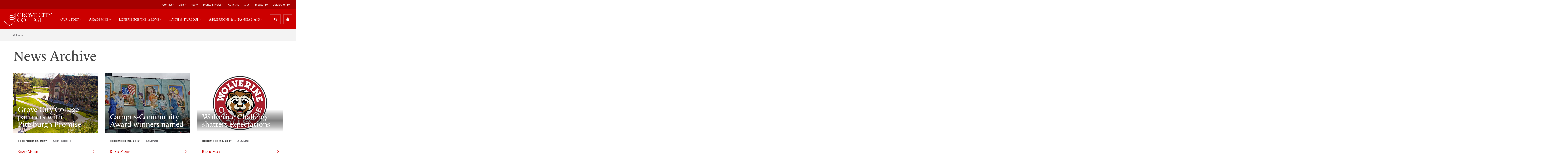

--- FILE ---
content_type: application/javascript
request_url: https://api.lightboxcdn.com/z9gd/45947/www.gcc.edu/jsonp/z?cb=1769000923492&dre=l&callback=jQuery364026162815495996883_1769000923437&_=1769000923438
body_size: 1019
content:
jQuery364026162815495996883_1769000923437({"dre":"l","success":true,"response":"[base64].owHjAAeSPgBcRxdcDnaQhnicmIArNIA7IlDFkKM7IxrpghKxNPoKNosABJMDEGIQtTaRgQCEmZIQDRwUIcFgQFhBGpMfCjMBZOJ4QgkRLoCAIbAAWhAABoQBQ6DAxB8AGwATh4.[base64].yuWIWZgUUPXyXCQeWkHklVeFlSgoYo.SXV4JFeABfFk6FYRhGCWdloGg1hiEQoA_"});

--- FILE ---
content_type: application/javascript; charset=UTF-8
request_url: https://api.livechatinc.com/v3.6/customer/action/get_dynamic_configuration?x-region=us-south1&license_id=5054351&client_id=c5e4f61e1a6c3b1521b541bc5c5a2ac5&url=https%3A%2F%2Fwww.gcc.edu%2FHome%2FNews-Archive%2FPgrID%2F1680%2FPageID%2F10%2Fev%2F1%2Fpid%2F1686%2Fmcat%2F4116%2Fartdatemonth%2F12-2017&channel_type=code&jsonp=__sigr5nnh91f
body_size: 46
content:
__sigr5nnh91f({"organization_id":"c4fd1fb7-d8fb-4134-9728-3497e3be71bb","livechat_active":false,"default_widget":"livechat"});